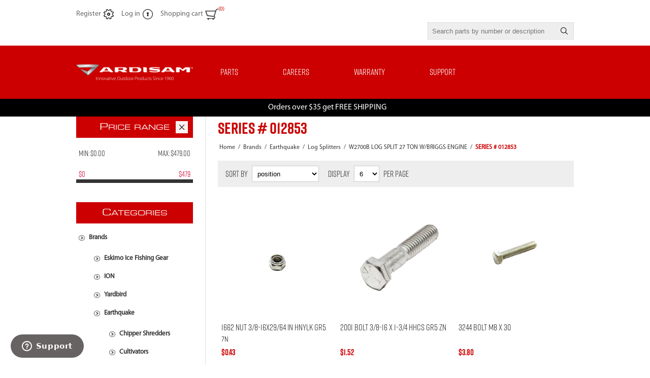

--- FILE ---
content_type: text/html; charset=utf-8
request_url: https://ardisam.com/parts-structure-1299
body_size: 12660
content:



<!DOCTYPE html>
<html lang="en" dir="ltr" class="html-category-page">
<head>
    <title>Ardisam Inc.. SERIES # 012853</title>
    <meta http-equiv="Content-type" content="text/html;charset=UTF-8" />
    <meta name="description" content="" />
    <meta name="keywords" content="" />
    <meta name="generator" content="nopCommerce" />
    <meta name="viewport" content="width=device-width, initial-scale=1.0, minimum-scale=1.0, maximum-scale=2.0" />
    
    

    
    
    
    
    

    


    

    <link rel="stylesheet" type="text/css" href="/css/k9t4qyppdftykh-ibbwtaw.styles.css?v=Y7zALnrxt7INuwOHxGh8nnNm-dg" />
    
    
    
    
    <link rel="shortcut icon" href="/icons/icons_25/32x32-ardisam-favicon.ico">
    
    
    <!--Powered by nopCommerce - https://www.nopCommerce.com-->
    <link rel="stylesheet" href="https://use.typekit.net/vst7pxw.css">
<link rel="stylesheet" href="/Themes/Traction/Content/css/Homepage.Head.styles.css">
	<!-- Start of ardisam Zendesk Widget script -->
<script id="ze-snippet" src="https://static.zdassets.com/ekr/snippet.js?key=05838728-8c32-4229-bd06-f0259073faa1"></script>
<!-- End of ardisam Zendesk Widget script -->
</head>
<body>
    <input name="__RequestVerificationToken" type="hidden" value="CfDJ8KJBGKwtC6JEpfaxa3clnl2WVFcrYNkaIk6CrM67cIaJmMw2VDHzWLFrP9vTWUC974vqN-k6Zlli2bZS6TBrE8STMFrToc39bPTaZrBEhlNUKm1TkNQqJN4G9JfD7zuO5n5jHuwbMFdFrKidZ6ezry8" />
    


<div class="ajax-loading-block-window" style="display: none">
</div>
<div id="dialog-notifications-success" role="status" aria-live="polite" aria-atomic="true" title="Notification" style="display:none;">
</div>
<div id="dialog-notifications-error" role="alert" aria-live="assertive" aria-atomic="true" title="Error" style="display:none;">
</div>
<div id="dialog-notifications-warning" role="alert" aria-live="assertive" aria-atomic="true" title="Warning" style="display:none;">
</div>
<div id="bar-notification" class="bar-notification-container" role="status" aria-live="polite" aria-atomic="true" data-close="Close">
</div>


<div class="master-wrapper-page  ">
    
<div class="header">
    
    <div class="header-links-wrapper">
        
<div class="header-links">
    <ul>
        
                <li><a href="/register?returnUrl=%2Fparts-structure-1299" class="ico-register">Register</a></li>
            <li><a href="/login?returnUrl=%2Fparts-structure-1299" class="ico-login">Log in</a></li>
            <li id="topcartlink">
                <a href="/cart" class="ico-cart">
                    <span class="cart-label">Shopping cart</span>
                    <span class="cart-qty">(0)</span>
                </a>
                

<div id="flyout-cart" class="flyout-cart">
    <div class="mini-shopping-cart">
        <div class="count">
You have no items in your shopping cart.        </div>
    </div>
</div>

            </li>
        
    </ul>
</div>

        <div class="header-selectors-wrapper">
            
            
            
            
            <div class="search-box-reference"></div>
        </div>
    </div>  
    <div class="search-box store-search-box">
    	

<form method="get" id="small-search-box-form" action="/search">
        <input type="text" class="search-box-text" id="small-searchterms" autocomplete="off" name="q" placeholder="Search parts by number or description" aria-label="Search parts by number or description" />


   






<input type="hidden" class="instantSearchResourceElement"
       data-highlightFirstFoundElement="false"
       data-minKeywordLength="3"
       data-defaultProductSortOption="0"
       data-instantSearchUrl="/instantSearchFor"
       data-searchPageUrl="/search"
       data-searchInProductDescriptions="false"
       data-numberOfVisibleProducts="5"
       data-noResultsResourceText="No Results"/>

        <button type="submit" class="button-1 search-box-button">Search</button>
        
</form>
    </div>
    
</div>
    <div class="overlayOffCanvas"></div>
    <div class="responsive-nav-wrapper-parent">
        <div class="responsive-nav-wrapper">
            <div class="responsive-nav-inner">
                <div class="personal-button" id="header-links-opener">
                    <span>Personal menu</span>
                </div>
                <div class="menu-title">
                    <span>Menu</span>
                </div>
                <div class="search-wrap">
                    <span>Search</span>
                </div>
                <div class="filters-button">
                    <span>Filters</span>
                </div>
            </div>
        </div>
    </div>
    <div class="subheader-wrapper">
        <div class="logo-wrapper">
            <div class="header-logo">
                


<a href="/" class="logo">


<img alt="Ardisam Inc." title="Ardisam Inc." src="https://ardisam.com/images/thumbs/0011011_both-ardisam-logo-footer.png" /></a>
            </div>
        </div>
        <div class="justAFixingDivBefore"></div>
        <div class="headerMenuParent">
            <div class="header-menu">
                <div class="close-menu">
                    <span>Close</span>
                </div>











    <ul class="mega-menu"
        data-isRtlEnabled="false"
        data-enableClickForDropDown="true">


<li class="  ">

    <a href="/parts" class="" title="Parts" ><span> Parts</span></a>

</li>

<li class="  ">

    <a href="/Careers" class="" title="Careers" ><span> Careers</span></a>

</li>

<li class="  has-sublist">

    <a href="/" class="with-subcategories" title="Warranty" ><span> Warranty</span></a>

        <div class="plus-button"></div>
        <div class="sublist-wrap">
            <ul class="sublist">
                <li class="back-button">
                    <span>Back</span>
                </li>


<li class="  ">

    <a href="/warrantyregistration/register" class="" title="Warranty Registration" ><span> Warranty Registration</span></a>

</li>

<li class="  ">

    <a href="/warrantyclaim" class="" title="Warranty Claim" ><span> Warranty Claim</span></a>

</li>            </ul>
        </div>
</li>

<li class="  has-sublist">

    <a href="/Contact" class="with-subcategories" title="Support" ><span> Support</span></a>

        <div class="plus-button"></div>
        <div class="sublist-wrap">
            <ul class="sublist">
                <li class="back-button">
                    <span>Back</span>
                </li>


<li class="  ">

    <a href="/Contact" class="" title="Contact Us" ><span> Contact Us</span></a>

</li>

<li class="  ">

    <a href="https://ardisam.com/locations/our-locations" class="" title="Ardisam Locations" ><span> Ardisam Locations</span></a>

</li>

<li class="  ">

    <a href="/rma-request" class="" title="RMA Request" ><span> RMA Request</span></a>

</li>

<li class="  ">

    <a href="/locations/find-a-servicecenter" class="" title="Find a Service Center" ><span> Find a Service Center</span></a>

</li>

<li class="  ">

    <a href="/faq" class="" title="FAQs" ><span> FAQs</span></a>

</li>

<li class="  ">

    <a href="/canadian-distributors" class="" title="Canadian Distributors" ><span> Canadian Distributors</span></a>

</li>            </ul>
        </div>
</li>
        
    </ul>
    <div class="menu-title"><span>Menu</span></div>
    <ul class="mega-menu-responsive">


<li class="  ">

    <a href="/parts" class="" title="Parts" ><span> Parts</span></a>

</li>

<li class="  ">

    <a href="/Careers" class="" title="Careers" ><span> Careers</span></a>

</li>

<li class="  has-sublist">

    <a href="/" class="with-subcategories" title="Warranty" ><span> Warranty</span></a>

        <div class="plus-button"></div>
        <div class="sublist-wrap">
            <ul class="sublist">
                <li class="back-button">
                    <span>Back</span>
                </li>


<li class="  ">

    <a href="/warrantyregistration/register" class="" title="Warranty Registration" ><span> Warranty Registration</span></a>

</li>

<li class="  ">

    <a href="/warrantyclaim" class="" title="Warranty Claim" ><span> Warranty Claim</span></a>

</li>            </ul>
        </div>
</li>

<li class="  has-sublist">

    <a href="/Contact" class="with-subcategories" title="Support" ><span> Support</span></a>

        <div class="plus-button"></div>
        <div class="sublist-wrap">
            <ul class="sublist">
                <li class="back-button">
                    <span>Back</span>
                </li>


<li class="  ">

    <a href="/Contact" class="" title="Contact Us" ><span> Contact Us</span></a>

</li>

<li class="  ">

    <a href="https://ardisam.com/locations/our-locations" class="" title="Ardisam Locations" ><span> Ardisam Locations</span></a>

</li>

<li class="  ">

    <a href="/rma-request" class="" title="RMA Request" ><span> RMA Request</span></a>

</li>

<li class="  ">

    <a href="/locations/find-a-servicecenter" class="" title="Find a Service Center" ><span> Find a Service Center</span></a>

</li>

<li class="  ">

    <a href="/faq" class="" title="FAQs" ><span> FAQs</span></a>

</li>

<li class="  ">

    <a href="/canadian-distributors" class="" title="Canadian Distributors" ><span> Canadian Distributors</span></a>

</li>            </ul>
        </div>
</li>
        
    </ul>
            </div>
        </div>
    </div>
	
<div class="promotion-banner">
    <p>Orders over $35 get FREE SHIPPING</p>
</div>
    
    <div class="master-wrapper-content" id="main" role="main">
        
        


    
    
    
    

<div class="ajaxCartInfo" data-getAjaxCartButtonUrl="/NopAjaxCart/GetAjaxCartButtonsAjax"
     data-productPageAddToCartButtonSelector=".add-to-cart-button"
     data-productBoxAddToCartButtonSelector=".product-box-add-to-cart-button"
     data-productBoxProductItemElementSelector=".product-item"
     data-useNopNotification="False"
     data-nopNotificationCartResource="The product has been added to your &lt;a href=&quot;/cart&quot;&gt;shopping cart&lt;/a&gt;"
     data-nopNotificationWishlistResource="The product has been added to your &lt;a href=&quot;/wishlist&quot;&gt;wishlist&lt;/a&gt;"
     data-enableOnProductPage="True"
     data-enableOnCatalogPages="True"
     data-miniShoppingCartQuatityFormattingResource="({0})"
     data-miniWishlistQuatityFormattingResource="({0})"
     data-addToWishlistButtonSelector=".add-to-wishlist-button">
</div>

<input id="addProductVariantToCartUrl" name="addProductVariantToCartUrl" type="hidden" value="/AddProductFromProductDetailsPageToCartAjax" />
<input id="addProductToCartUrl" name="addProductToCartUrl" type="hidden" value="/AddProductToCartAjax" />
<input id="miniShoppingCartUrl" name="miniShoppingCartUrl" type="hidden" value="/MiniShoppingCart" />
<input id="flyoutShoppingCartUrl" name="flyoutShoppingCartUrl" type="hidden" value="/NopAjaxCartFlyoutShoppingCart" />
<input id="checkProductAttributesUrl" name="checkProductAttributesUrl" type="hidden" value="/CheckIfProductOrItsAssociatedProductsHasAttributes" />
<input id="getMiniProductDetailsViewUrl" name="getMiniProductDetailsViewUrl" type="hidden" value="/GetMiniProductDetailsView" />
<input id="flyoutShoppingCartPanelSelector" name="flyoutShoppingCartPanelSelector" type="hidden" value="#flyout-cart" />
<input id="shoppingCartMenuLinkSelector" name="shoppingCartMenuLinkSelector" type="hidden" value=".cart-qty" />
<input id="wishlistMenuLinkSelector" name="wishlistMenuLinkSelector" type="hidden" value="span.wishlist-qty" />














<div id="product-ribbon-info" data-productid="0"
     data-productboxselector=".product-item, .item-holder"
     data-productboxpicturecontainerselector=".picture, .item-picture"
     data-productpagepicturesparentcontainerselector=".product-essential"
     data-productpagebugpicturecontainerselector=".picture"
     data-retrieveproductribbonsurl="/RetrieveProductRibbons">
</div>

    
    
    
    
    
    
    
    
    
    

<div class="quickViewData" data-productselector=".product-item"
     data-productselectorchild=".picture"
     data-retrievequickviewurl="/quickviewdata"
     data-quickviewbuttontext="Quick View"
     data-quickviewbuttontitle="Quick View"
     data-isquickviewpopupdraggable="True"
     data-enablequickviewpopupoverlay="True"
     data-accordionpanelsheightstyle="content"
     data-getquickviewbuttonroute="/getquickviewbutton">
</div>
        <div class="ajax-loading-block-window" style="display: none">
            <div class="loading-image">
            </div>
        </div>
        <div class="master-column-wrapper">
            <div class="center-2">
    
    




<div class="page category-page">
    <div class="page-title">
        <h1>SERIES # 012853</h1>
    </div>
        <div class="breadcrumb">
            <ul>
                <li>
                    <a href="/" title="Home">Home</a>
                    <span class="delimiter">/</span>
                </li>
                    <li>
                            <a href="/brands" title="Brands">
                                <span>Brands</span>
                            </a>
                            <span class="delimiter">/</span>
                    </li>
                    <li>
                            <a href="/earthquake-2" title="Earthquake">
                                <span>Earthquake</span>
                            </a>
                            <span class="delimiter">/</span>
                    </li>
                    <li>
                            <a href="/log-splitters" title="Log Splitters">
                                <span>Log Splitters</span>
                            </a>
                            <span class="delimiter">/</span>
                    </li>
                    <li>
                            <a href="/w2700b-log-split-27-ton-wbriggs-engine" title="W2700B LOG SPLIT 27 TON W/BRIGGS ENGINE">
                                <span>W2700B LOG SPLIT 27 TON W/BRIGGS ENGINE</span>
                            </a>
                            <span class="delimiter">/</span>
                    </li>
                    <li>
                            <strong class="current-item">SERIES # 012853</strong>
                            <span id="/parts-structure-1299"></span>
                    </li>
            </ul>
                
        </div>
    <div class="page-body">
        
        
        
        
        

<div class="product-selectors">


        <div class="product-sorting">
            <span>Sort by</span>
            <select aria-label="Select product sort order" id="products-orderby" name="products-orderby"><option selected="selected" value="0">Position</option>
<option value="5">Name: A to Z</option>
<option value="6">Name: Z to A</option>
<option value="10">Price: Low to High</option>
<option value="11">Price: High to Low</option>
<option value="15">Created on</option>
</select>
        </div>
        

        <div class="product-page-size">
            <span>Display</span>
            <select aria-label="Select number of products per page" id="products-pagesize" name="products-pagesize"><option value="3">3</option>
<option selected="selected" value="6">6</option>
<option value="9">9</option>
</select>
            <span>per page</span>
        </div>
        
</div>
        
        


<div class="products-container">
    <div class="ajax-products-busy"></div>
    <div class="products-wrapper">
        

    <div class="product-grid">
        <div class="item-grid">
                <div class="item-box">
                    



<div class="product-item" data-productid="240">
    <div class="picture">
            <a href="/1662-nut-38-16x2964-in-hnylk-gr5-zn" title="Show details for 1662 NUT 3/8-16X29/64 IN HNYLK GR5 ZN">


    <img src="[data-uri]"
         data-lazyloadsrc="https://ardisam.com/images/thumbs/0012454_1662-nut-38-16x2964-in-hnylk-gr5-zn_360.jpeg" alt="Picture of 1662 NUT 3/8-16X29/64 IN HNYLK GR5 ZN" title="Show details for 1662 NUT 3/8-16X29/64 IN HNYLK GR5 ZN"/>
            </a>
    </div>
    <div class="details">
        <h2 class="product-title">
            <a href="/1662-nut-38-16x2964-in-hnylk-gr5-zn">1662 NUT 3/8-16X29/64 IN HNYLK GR5 ZN</a>
        </h2>
        <div class="prices">
            <span class="price actual-price">$0.43</span>
        </div>
        <div class="add-info">
            
            <div class="description" data-short-description=none>
                <a href="/1662-nut-38-16x2964-in-hnylk-gr5-zn" title="Show details for 1662 NUT 3/8-16X29/64 IN HNYLK GR5 ZN">
                    
                </a>
            </div>
            
            <div class="buttons">
                    <div class="compare-products">
                        <button type="button" class="button-2 add-to-compare-list-button" title="Add to compare list" onclick="AjaxCart.addproducttocomparelist('/compareproducts/add/240');return false;">Add to compare list</button>
                    </div>
                    <button type="button" class="button-2 product-box-add-to-cart-button" onclick="AjaxCart.addproducttocart_catalog('/addproducttocart/catalog/240/1/1');return false;">Add to cart</button>
                
            </div>
            <a class="dummy-link" href="/1662-nut-38-16x2964-in-hnylk-gr5-zn" title="1662 NUT 3/8-16X29/64 IN HNYLK GR5 ZN"></a>
        </div>
    </div>
</div>

                </div>
                <div class="item-box">
                    



<div class="product-item" data-productid="388">
    <div class="picture">
            <a href="/bolt-38-16-x-1-34-hh-gr5-zn-2001" title="Show details for 2001 BOLT 3/8-16 X 1-3/4 HHCS GR5 ZN">


    <img src="[data-uri]"
         data-lazyloadsrc="https://ardisam.com/images/thumbs/0012446_2001-bolt-38-16-x-1-34-hh-gr5-zn_360.jpeg" alt="Picture of 2001 BOLT 3/8-16 X 1-3/4 HHCS GR5 ZN" title="Show details for 2001 BOLT 3/8-16 X 1-3/4 HHCS GR5 ZN"/>
            </a>
    </div>
    <div class="details">
        <h2 class="product-title">
            <a href="/bolt-38-16-x-1-34-hh-gr5-zn-2001">2001 BOLT 3/8-16 X 1-3/4 HHCS GR5 ZN</a>
        </h2>
        <div class="prices">
            <span class="price actual-price">$1.52</span>
        </div>
        <div class="add-info">
            
            <div class="description" data-short-description=none>
                <a href="/bolt-38-16-x-1-34-hh-gr5-zn-2001" title="Show details for 2001 BOLT 3/8-16 X 1-3/4 HHCS GR5 ZN">
                    
                </a>
            </div>
            
            <div class="buttons">
                    <div class="compare-products">
                        <button type="button" class="button-2 add-to-compare-list-button" title="Add to compare list" onclick="AjaxCart.addproducttocomparelist('/compareproducts/add/388');return false;">Add to compare list</button>
                    </div>
                    <button type="button" class="button-2 product-box-add-to-cart-button" onclick="AjaxCart.addproducttocart_catalog('/addproducttocart/catalog/388/1/1');return false;">Add to cart</button>
                
            </div>
            <a class="dummy-link" href="/bolt-38-16-x-1-34-hh-gr5-zn-2001" title="2001 BOLT 3/8-16 X 1-3/4 HHCS GR5 ZN"></a>
        </div>
    </div>
</div>

                </div>
                <div class="item-box">
                    



<div class="product-item" data-productid="662">
    <div class="picture">
            <a href="/bolt-m8x125x30-mm-hsf-gr88-zn-f-t-3244" title="Show details for 3244 BOLT M8 X 30">


    <img src="[data-uri]"
         data-lazyloadsrc="https://ardisam.com/images/thumbs/0012366_3244-bolt-m8x125x30-mm-hsf-gr88-zn-f-t_360.jpeg" alt="Picture of 3244 BOLT M8 X 30" title="Show details for 3244 BOLT M8 X 30"/>
            </a>
    </div>
    <div class="details">
        <h2 class="product-title">
            <a href="/bolt-m8x125x30-mm-hsf-gr88-zn-f-t-3244">3244 BOLT M8 X 30</a>
        </h2>
        <div class="prices">
            <span class="price actual-price">$3.80</span>
        </div>
        <div class="add-info">
            
            <div class="description" data-short-description=none>
                <a href="/bolt-m8x125x30-mm-hsf-gr88-zn-f-t-3244" title="Show details for 3244 BOLT M8 X 30">
                    
                </a>
            </div>
            
            <div class="buttons">
                    <div class="compare-products">
                        <button type="button" class="button-2 add-to-compare-list-button" title="Add to compare list" onclick="AjaxCart.addproducttocomparelist('/compareproducts/add/662');return false;">Add to compare list</button>
                    </div>
                    <button type="button" class="button-2 product-box-add-to-cart-button" onclick="AjaxCart.addproducttocart_catalog('/addproducttocart/catalog/662/1/1');return false;">Add to cart</button>
                
            </div>
            <a class="dummy-link" href="/bolt-m8x125x30-mm-hsf-gr88-zn-f-t-3244" title="3244 BOLT M8 X 30"></a>
        </div>
    </div>
</div>

                </div>
                <div class="item-box">
                    



<div class="product-item" data-productid="677">
    <div class="picture">
            <a href="/nut-m12-x-175-hh-nylck-gr88-zn-331052" title="Show details for 331052 NUT M12 X 1.75 HH NYLCK GR8.8 ZN">


    <img src="[data-uri]"
         data-lazyloadsrc="https://ardisam.com/images/thumbs/0012232_331052-nut-m12-x-175-hh-nylck-gr88-zn_360.jpeg" alt="Picture of 331052 NUT M12 X 1.75 HH NYLCK GR8.8 ZN" title="Show details for 331052 NUT M12 X 1.75 HH NYLCK GR8.8 ZN"/>
            </a>
    </div>
    <div class="details">
        <h2 class="product-title">
            <a href="/nut-m12-x-175-hh-nylck-gr88-zn-331052">331052 NUT M12 X 1.75 HH NYLCK GR8.8 ZN</a>
        </h2>
        <div class="prices">
            <span class="price actual-price">$0.98</span>
        </div>
        <div class="add-info">
            
            <div class="description" data-short-description=none>
                <a href="/nut-m12-x-175-hh-nylck-gr88-zn-331052" title="Show details for 331052 NUT M12 X 1.75 HH NYLCK GR8.8 ZN">
                    
                </a>
            </div>
            
            <div class="buttons">
                    <div class="compare-products">
                        <button type="button" class="button-2 add-to-compare-list-button" title="Add to compare list" onclick="AjaxCart.addproducttocomparelist('/compareproducts/add/677');return false;">Add to compare list</button>
                    </div>
                    <button type="button" class="button-2 product-box-add-to-cart-button" onclick="AjaxCart.addproducttocart_catalog('/addproducttocart/catalog/677/1/1');return false;">Add to cart</button>
                
            </div>
            <a class="dummy-link" href="/nut-m12-x-175-hh-nylck-gr88-zn-331052" title="331052 NUT M12 X 1.75 HH NYLCK GR8.8 ZN"></a>
        </div>
    </div>
</div>

                </div>
                <div class="item-box">
                    



<div class="product-item" data-productid="10329">
    <div class="picture">
            <a href="/wheel-high-speed-4099" title="Show details for 4099 WHEEL HIGH SPEED">


    <img src="[data-uri]"
         data-lazyloadsrc="https://ardisam.com/images/thumbs/default-image_360.png" alt="Picture of 4099 WHEEL HIGH SPEED" title="Show details for 4099 WHEEL HIGH SPEED"/>
            </a>
    </div>
    <div class="details">
        <h2 class="product-title">
            <a href="/wheel-high-speed-4099">4099 WHEEL HIGH SPEED</a>
        </h2>
        <div class="prices">
            <span class="price actual-price">Call for pricing</span>
        </div>
        <div class="add-info">
            
            <div class="description" data-short-description=none>
                <a href="/wheel-high-speed-4099" title="Show details for 4099 WHEEL HIGH SPEED">
                    
                </a>
            </div>
            
            <div class="buttons">
                    <div class="compare-products">
                        <button type="button" class="button-2 add-to-compare-list-button" title="Add to compare list" onclick="AjaxCart.addproducttocomparelist('/compareproducts/add/10329');return false;">Add to compare list</button>
                    </div>
                
            </div>
            <a class="dummy-link" href="/wheel-high-speed-4099" title="4099 WHEEL HIGH SPEED"></a>
        </div>
    </div>
</div>

                </div>
                <div class="item-box">
                    



<div class="product-item" data-productid="761">
    <div class="picture">
            <a href="/coupler-lov-joy-12-id-090-series-4105" title="Show details for 4105 COUPLER LOV-JOY 1/2 ID 090 SERIES">


    <img src="[data-uri]"
         data-lazyloadsrc="https://ardisam.com/images/thumbs/0006375_4105-coupler-lov-joy-12-id-090-series_360.jpeg" alt="Picture of 4105 COUPLER LOV-JOY 1/2 ID 090 SERIES" title="Show details for 4105 COUPLER LOV-JOY 1/2 ID 090 SERIES"/>
            </a>
    </div>
    <div class="details">
        <h2 class="product-title">
            <a href="/coupler-lov-joy-12-id-090-series-4105">4105 COUPLER LOV-JOY 1/2 ID 090 SERIES</a>
        </h2>
        <div class="prices">
            <span class="price actual-price">Call for pricing</span>
        </div>
        <div class="add-info">
            
            <div class="description" data-short-description=none>
                <a href="/coupler-lov-joy-12-id-090-series-4105" title="Show details for 4105 COUPLER LOV-JOY 1/2 ID 090 SERIES">
                    
                </a>
            </div>
            
            <div class="buttons">
                    <div class="compare-products">
                        <button type="button" class="button-2 add-to-compare-list-button" title="Add to compare list" onclick="AjaxCart.addproducttocomparelist('/compareproducts/add/761');return false;">Add to compare list</button>
                    </div>
                
            </div>
            <a class="dummy-link" href="/coupler-lov-joy-12-id-090-series-4105" title="4105 COUPLER LOV-JOY 1/2 ID 090 SERIES"></a>
        </div>
    </div>
</div>

                </div>
        </div>
    </div>
        <div class="pager">
            <ul><li class="current-page"><span>1</span></li><li class="individual-page"><a data-page="2" href="https://ardisam.com/parts-structure-1299?pagenumber=2">2</a></li><li class="individual-page"><a data-page="3" href="https://ardisam.com/parts-structure-1299?pagenumber=3">3</a></li><li class="individual-page"><a data-page="4" href="https://ardisam.com/parts-structure-1299?pagenumber=4">4</a></li><li class="individual-page"><a data-page="5" href="https://ardisam.com/parts-structure-1299?pagenumber=5">5</a></li><li class="next-page"><a data-page="2" href="https://ardisam.com/parts-structure-1299?pagenumber=2">Next</a></li><li class="last-page"><a data-page="11" href="https://ardisam.com/parts-structure-1299?pagenumber=11">Last</a></li></ul>
        </div>

    </div>
</div>

        
    </div>
</div>

    
</div>
<div class="side-2">


                
        
        
                
        
                
    
    

<div class="nopAjaxFilters7Spikes"
     data-categoryid="1103"
     data-manufacturerid="0"
     data-vendorid="0"
     data-isonsearchpage="False"
     data-searchkeyword=""
     data-searchcategoryid="0"
     data-searchmanufacturerid="0"
     data-searchvendorid="0"
     data-searchpricefrom=""
     data-searchpriceto=""
     data-searchincludesubcategories="False"
     data-searchinproductdescriptions="False"
     data-searchadvancedsearch="False"
     data-getfilteredproductsurl="/getFilteredProducts"
     data-productslistpanelselector=".product-list"
     data-productsgridpanelselector=".product-grid"
     data-pagerpanelselector=".pager"
     data-pagerpanelintegrationselector=".product-grid, .product-list"
     data-sortoptionsdropdownselector="#products-orderby"
     data-viewoptionsdropdownselector=".viewmode-icon, #products-viewmode"
     data-productspagesizedropdownselector="#products-pagesize"
     data-filtersuimode="usecheckboxes"
     data-defaultviewmode="grid"
     data-enableinfinitescroll="False"
     data-infinitescrollloadertext="Loading more products ..."
     data-scrolltoelement="False"
     data-scrolltoelementselector=".product-selectors"
     data-scrolltoelementadditionaloffset="0"
     data-showselectedfilterspanel="False"
     data-numberofreturnedproductsselector="false"
     data-selectedOptionsTargetSelector=".nopAjaxFilters7Spikes .filtersPanel:first"
     data-selectedOptionsTargetAction="prependTo"
     data-isRTL="false"
     data-closeFiltersPanelAfterFiltrationInMobile="true"
     data-no-products-window-title="No results found"
     data-no-products-window-message="There are no products for the filters that you selected. Please widen your search criteria.">
    
        <div class="close-filters">
            <span>Close</span>
        </div>
        <div class="filtersTitlePanel">
            <span class="filtersTitle">Filter by</span>
            <a class="clearFilterOptionsAll">Clear All</a>
        </div>
        <div class="filtersPanel">
            
    
    
    
    

<div class="block filter-block priceRangeFilterPanel7Spikes" data-currentcurrencysymbol="$">
    <div class="title">
        <a class="toggleControl">Price range</a>
        <a class="clearPriceRangeFilter">Clear</a>
    </div>
    <div class="filtersGroupPanel" style="">
        <div class="priceRangeMinMaxPanel">
            <span class="priceRangeMinPanel">
                <span>Min:</span>
                <span class="priceRangeMinPrice">$0.00</span>
            </span>
            <span class="priceRangeMaxPanel">
                <span>Max:</span>
                <span class="priceRangeMaxPrice">$479.00</span>
            </span>
        </div>
        <div id="slider" class="price-range-slider" data-sliderminvalue="0" data-slidermaxvalue="479"
             data-selectedfromvalue="0" data-selectedtovalue="479"
             data-customformatting="">
        </div>
        <div class="priceRangeCurrentPricesPanel">
            <span class="currentMinPrice">$0</span>
            <span class="currentMaxPrice">$479</span>
        </div>
    </div>
</div>

            
            
            
            
            
            
        </div>
        <div class="block filter-block selected-options" style="display: none;">
            <div class="title">
                <a class="toggleControl">Selected Options</a>
            </div>
            <div class="filtersGroupPanel">
                <ul class="selected-options-list"></ul>
            </div>
        </div>
        <div class="number-of-returned-products sample-element" style="display: none;">
            <span class="showing-text">Showing</span>
            <span class="productsPerPage"></span>
            <span class="of-text">of</span>
            <span class="allProductsReturned"></span>
            <span class="results-text">results</span>
        </div>
        <div class="returned-products-filters-panel" style="display: none;">
            <span class="allProductsReturned"></span>
        </div>
</div>

<input id="availableSortOptionsJson" name="availableSortOptionsJson" type="hidden" value="[{&quot;Disabled&quot;:false,&quot;Group&quot;:null,&quot;Selected&quot;:true,&quot;Text&quot;:&quot;Position&quot;,&quot;Value&quot;:&quot;0&quot;},{&quot;Disabled&quot;:false,&quot;Group&quot;:null,&quot;Selected&quot;:false,&quot;Text&quot;:&quot;Name: A to Z&quot;,&quot;Value&quot;:&quot;5&quot;},{&quot;Disabled&quot;:false,&quot;Group&quot;:null,&quot;Selected&quot;:false,&quot;Text&quot;:&quot;Name: Z to A&quot;,&quot;Value&quot;:&quot;6&quot;},{&quot;Disabled&quot;:false,&quot;Group&quot;:null,&quot;Selected&quot;:false,&quot;Text&quot;:&quot;Price: Low to High&quot;,&quot;Value&quot;:&quot;10&quot;},{&quot;Disabled&quot;:false,&quot;Group&quot;:null,&quot;Selected&quot;:false,&quot;Text&quot;:&quot;Price: High to Low&quot;,&quot;Value&quot;:&quot;11&quot;},{&quot;Disabled&quot;:false,&quot;Group&quot;:null,&quot;Selected&quot;:false,&quot;Text&quot;:&quot;Created on&quot;,&quot;Value&quot;:&quot;15&quot;}]" />
<input id="availableViewModesJson" name="availableViewModesJson" type="hidden" value="" />
<input id="availablePageSizesJson" name="availablePageSizesJson" type="hidden" value="[{&quot;Disabled&quot;:false,&quot;Group&quot;:null,&quot;Selected&quot;:false,&quot;Text&quot;:&quot;3&quot;,&quot;Value&quot;:&quot;3&quot;},{&quot;Disabled&quot;:false,&quot;Group&quot;:null,&quot;Selected&quot;:true,&quot;Text&quot;:&quot;6&quot;,&quot;Value&quot;:&quot;6&quot;},{&quot;Disabled&quot;:false,&quot;Group&quot;:null,&quot;Selected&quot;:false,&quot;Text&quot;:&quot;9&quot;,&quot;Value&quot;:&quot;9&quot;}]" />
    
    




    <div class="block block-category-navigation">
        <div class="title">
            <strong>Categories</strong>
        </div>
        <div class="listbox">
            <ul class="list">
        <li class="active">
            <a href="/brands">Brands
            </a>
                        <ul class="sublist">
        <li class="inactive">
            <a href="/eskimo-2">Eskimo Ice Fishing Gear
            </a>
        </li>
        <li class="inactive">
            <a href="/ion-2">ION
            </a>
        </li>
        <li class="inactive">
            <a href="/yardbird">Yardbird
            </a>
        </li>
        <li class="active">
            <a href="/earthquake-2">Earthquake
            </a>
                        <ul class="sublist">
        <li class="inactive">
            <a href="/chipper-shredders">Chipper Shredders
            </a>
        </li>
        <li class="inactive">
            <a href="/cultivators">Cultivators
            </a>
        </li>
        <li class="inactive">
            <a href="/earth-auger-combos">Earth Auger Combos
            </a>
        </li>
        <li class="inactive">
            <a href="/earth-auger-powerheads">Earth Auger Powerheads
            </a>
        </li>
        <li class="inactive">
            <a href="/earth-augers">Earth Auger Bits
            </a>
        </li>
        <li class="inactive">
            <a href="/edgers">Edgers
            </a>
        </li>
        <li class="inactive">
            <a href="/front-tine-rototillers">Front Tine Rototillers
            </a>
        </li>
        <li class="active">
            <a href="/log-splitters">Log Splitters
            </a>
                        <ul class="sublist">
        <li class="inactive">
            <a href="/5-ton-electric-log-splitter">32228 5-Ton Electric Log Splitter
            </a>
        </li>
        <li class="inactive">
            <a href="/5-ton-electric-log-splitter-with-stand">32229 5-Ton Electric Log Splitter with Stand
            </a>
        </li>
        <li class="inactive">
            <a href="/w1000-log-splitter-4-ton-mini-electric">W1000 LOG SPLITTER 4 TON MINI ELECTRIC
            </a>
        </li>
        <li class="inactive">
            <a href="/w1200-log-splitter-5-ton-electric">W1200 LOG SPLITTER 5 TON ELECTRIC
            </a>
        </li>
        <li class="inactive">
            <a href="/w1265b-log-splitter-12-ton-65-hp-briggs">W1265B LOG SPLITTER 12 TON 6.5 HP BRIGGS
            </a>
        </li>
        <li class="inactive">
            <a href="/w1265bce-log-splitter-12-ton-with-briggs">W1265BCE LOG SPLITTER 12 TON WITH BRIGGS
            </a>
        </li>
        <li class="inactive">
            <a href="/w1265cv-log-splitter-12-t-212cc-carb-compliant">W1265CV LOG SPLITTER 12 T 212CC CARB COMPLIANT
            </a>
        </li>
        <li class="inactive">
            <a href="/w1265v-log-splitter-12-t-196cc-trail-warrior-qs">W1265V LOG SPLITTER 12 T 196CC TRAIL WARRIOR QS
            </a>
        </li>
        <li class="inactive">
            <a href="/w1265vce-log-splitter-12-ton-with-viper">W1265VCE LOG SPLITTER 12 TON WITH VIPER
            </a>
        </li>
        <li class="active">
            <a href="/w2700b-log-split-27-ton-wbriggs-engine">W2700B LOG SPLIT 27 TON W/BRIGGS ENGINE
            </a>
                        <ul class="sublist">
        <li class="inactive">
            <a href="/series-012852">SERIES # 012852
            </a>
        </li>
        <li class="active last">
            <a href="/parts-structure-1299">SERIES # 012853
            </a>
        </li>
        <li class="inactive">
            <a href="/parts-structure-1460">SERIES # 012854
            </a>
        </li>
        <li class="inactive">
            <a href="/series-012855">SERIES # 012855
            </a>
        </li>
        <li class="inactive">
            <a href="/parts-structure-2115">SERIES # 028749
            </a>
        </li>
                        </ul>
        </li>
        <li class="inactive">
            <a href="/43715-electric-log-splitter-5-ton-2">43715 ELECTRIC LOG SPLITTER 5 TON
            </a>
        </li>
        <li class="inactive">
            <a href="/44099-electric-log-splitter-5-ton-w-stand-2">44099 ELECTRIC LOG SPLITTER 5 TON W STAND
            </a>
        </li>
                        </ul>
        </li>
        <li class="inactive">
            <a href="/rear-tine-rototillers">Rear Tine Rototillers
            </a>
        </li>
        <li class="inactive">
            <a href="/string-mowers">String Mowers
            </a>
        </li>
        <li class="inactive">
            <a href="/rough-cut-mowers">Rough Cut Mowers
            </a>
        </li>
        <li class="inactive">
            <a href="/accessories-6">ACCESSORIES
            </a>
        </li>
        <li class="inactive">
            <a href="/hiller-furrower-pioneer-complete-in-box-red-2">HILLER FURROWER PIONEER COMPLETE IN BOX  RED
            </a>
        </li>
                        </ul>
        </li>
        <li class="inactive">
            <a href="/gazelle-2">Gazelle
            </a>
        </li>
        <li class="inactive">
            <a href="/cage">Cage
            </a>
        </li>
        <li class="inactive">
            <a href="/barronett-blinds">Barronett Blinds
            </a>
        </li>
        <li class="inactive">
            <a href="/fusion-drill-powered">Fusion Drill Powered
            </a>
        </li>
        <li class="inactive">
            <a href="/yutrax">Yutrax
            </a>
        </li>
        <li class="inactive">
            <a href="/castle-pellet-stoves">Castle Pellet Stoves
            </a>
        </li>
        <li class="inactive">
            <a href="/rivers-edge">Rivers Edge
            </a>
        </li>
        <li class="inactive">
            <a href="/tazz">Tazz Outdoor Products
            </a>
        </li>
        <li class="inactive">
            <a href="/benchmark">Benchmark
            </a>
        </li>
        <li class="inactive">
            <a href="/game-winner">Game Winner
            </a>
        </li>
        <li class="inactive">
            <a href="/territory-tents-2">Territory Tents
            </a>
        </li>
        <li class="inactive">
            <a href="/jiffy-ice-drills">Jiffy
            </a>
        </li>
        <li class="inactive">
            <a href="/bolderton">Bolderton
            </a>
        </li>
        <li class="inactive">
            <a href="/nested-treestand-systems-3">Nested
            </a>
        </li>
        <li class="inactive">
            <a href="/guide-gear-2">Guide Gear
            </a>
        </li>
                        </ul>
        </li>
        <li class="inactive">
            <a href="/re676">RE676
            </a>
        </li>
            </ul>
        </div>
    </div>
</div>
        </div>
        
    </div>
</div>




<div class="footer">
    <div class="footer-upper">
        <div class="center">
            <div class="footer-block contacts">
                <div class="title">
					<strong>Brands</strong>
                </div>
                <ul>
					<!--<li><a href="https://www.badgerearthtools.com">Badger Earth Tools</a></li>-->
					<li><a href="https://www.barronettblinds.com">Barronett Blinds</a></li>
					<li><a href="https://www.cageblinds.com/">Cage Blinds</a></li>
					<li><a href="https://www.castlestoves.com">Castle Stoves</a></li>
					<li><a href="https://www.getearthquake.com">Earthquake</a></li>
					<li><a href="https://www.geteskimo.com">Eskimo Ice Fishing Gear</a></li>
					<li><a href="https://fusiondrillpowered.com/">Fusion</a></li>
					<li><a href="https://www.gazelletents.com/">Gazelle Tents</a></li>
					<li><a href="https://www.ioniceaugers.com/">ION</a></li>
					<li><a href="https://www.jiffyicefishing.com">Jiffy Ice Drills</a></li>
					<li><a href="https://www.nestedtreestands.com/">Nested Tree Stands</a></li>
					<li><a href="https://www.huntriversedge.com/">Rivers Edge</a></li>
					<li><a href="https://www.buyterritorytents.com/">Territory Tents</a></li>
					<li><a href="https://whitetailproductsgonewild.com/">Whitetail Products Gone Wild</a></li>
					<li><a href="https://www.yardbirdpluckers.com/">Yardbird</a></li>
					<li><a href="https://www.yutrax.com/">Yutrax</a></li>
                </ul>
            </div>
            <div class="footer-block links">
                <div class="title">
					<strong>Connect</strong>
                </div>
                <ul>
                    <li class="not-social"><a href="/contact">Contact Us</a></li>
					<li class="not-social"><a href="/careers">Careers</a></li>
					<li>


<ul class="social-sharing">
        <li><a target="_blank" class="twitter" href="https://twitter.com/nopCommerce" rel="noopener noreferrer" aria-label="Twitter"></a></li>
        <li><a target="_blank" class="facebook" href="http://www.facebook.com/nopCommerce" rel="noopener noreferrer" aria-label="Facebook"></a></li>
        <li><a target="_blank" class="youtube" href="http://www.youtube.com/user/nopCommerce" rel="noopener noreferrer" aria-label="YouTube"></a></li>
</ul></li>
                </ul>
            </div>
            <div class="footer-block support">
                <div class="title">
					<strong>Support</strong>
				</div>
				<ul>
					<li><a href="/register">Create New Account</a></li>
					<li><a href="/login">Sign In</a></li>
					<li><a href="/privacy-policy">Privacy</a></li>
					<li><a href="/conditions-of-use">Terms</a></li>
					<li><a href="/shipping-terms">Shipping Terms</a></li>
					<li><a href="/return-policy">Return Policy</a></li>
					<li><a href="/locations/our-locations">Ardisam Locations</a></li>
					<li><a href="/parts">Find Parts</a></li>
					<li><a href="/warrantyregistration/register">Warranty Registration</a></li>
					<li><a href="/warrantyclaim">Warranty Claim</a></li>
					<li><a target="_blank" href="/documents/F05086 - Ardisam RMA Request.pdf">RMA Request</a></li>
					<li><a href="/patents">Patents</a></li>
					<li><a href="/locations/find-a-servicecenter">Find a Service Center</a></li>
					<li><a href="/faq">FAQs</a></li>
					<li><a href="https://dealer.ardisam.com">Dealer Portal</a></li>
				</ul>
            </div>
			<div class="footer-ardisam">
				<div class="ardisam-logo">
					<img alt="Ardisam Logo" src="/Themes/Traction/Content/img/homepage/both-ardisam-logo-footer.png" />
				</div>
					
    <div class="ardisam-text">
        <p>All weights, specifications and features are approximate and are subject to change without notice. Due to continuous product improvements, product images may not be exact. Warning labels in some product images may have been removed for photography purposes only. Props shown in photos not included. Some assembly may be required.</p>
    </div>

			</div>
            <div class="footer-block">
                
            </div>
        </div>
    </div>
    <div class="footer-middle">
        <div class="center">
            
            <ul class="accepted-payment-methods">
                <li class="method1"></li>
                <li class="method2"></li>
                <li class="method3"></li>
                <li class="method4"></li>
            </ul>
        </div>
    </div>
    <div class="footer-lower">
        <div class="center">
            <div class="footer-disclaimer">
                <span>Copyright &copy; 2026 Ardisam Inc.. All rights reserved.</span>
            </div>
                <div class="footer-powered-by">
                    Powered by <a href="https://www.nopcommerce.com/" target="_blank" rel=nofollow>nopCommerce</a>
                </div>
                <div class="footer-designed-by">
                    Designed by <a href="https://www.nop-templates.com/" target="_blank">Nop-Templates.com</a>
                </div>
            <div class="footer-store-theme">
        		
            </div>
        </div>
    </div>
    

	
	<!-- Google tag (gtag.js) -->
	
	
</div>




    <div id="goToTop"></div>
    <script type="text/javascript" src="/js/uxkc2dt8gbxefjs_fks3mg.scripts.js?v=LEcBMYRqMy6wPu7qVU_StW_lL40"></script><script type="text/javascript" src="/lib_npm/filepond/filepond.min.js?v=AfJDTwfoOUAcgwtRxEw9IgBX5oA"></script>
<script type="text/javascript" src="/lib_npm/filepond-plugin-file-validate-type/filepond-plugin-file-validate-type.min.js?v=Fx8uPwnoRA8biyHcUWEUsS7hu-Q"></script>
<script type="text/javascript" src="/lib_npm/filepond-plugin-get-file/filepond-plugin-get-file.min.js?v=sLs_alpz6te4KWjvNQq7P260e8U"></script>
<script type="text/javascript" src="https://www.googletagmanager.com/gtag/js?id=AW-11319756072"></script>

    <script>
                    {"@context":"https://schema.org","@type":"BreadcrumbList","itemListElement":[{"@type":"ListItem","position":1,"item":{"@id":"https://ardisam.com/brands","name":"Brands"}},{"@type":"ListItem","position":2,"item":{"@id":"https://ardisam.com/earthquake-2","name":"Earthquake"}},{"@type":"ListItem","position":3,"item":{"@id":"https://ardisam.com/log-splitters","name":"Log Splitters"}},{"@type":"ListItem","position":4,"item":{"@id":"https://ardisam.com/w2700b-log-split-27-ton-wbriggs-engine","name":"W2700B LOG SPLIT 27 TON W/BRIGGS ENGINE"}},{"@type":"ListItem","position":5,"item":{"@id":"https://ardisam.com/parts-structure-1299","name":"SERIES # 012853"}}]}
                </script>

<script>
            $(function() {
                var $orderByEl = $('#products-orderby');
                $orderByEl.on('change', function () {
                    CatalogProducts.getProducts();
                });

                $(CatalogProducts).on('before', function (e) {
                    e.payload.urlBuilder
                        .addParameter('orderby', $orderByEl.val());
                });
            });
        </script>

<script>
            $(function() {
                var $pageSizeEl = $('#products-pagesize');
                $pageSizeEl.on('change', function () {
                    CatalogProducts.getProducts();
                });

                $(CatalogProducts).on('before', function (e) {
                    e.payload.urlBuilder
                        .addParameter('pagesize', $pageSizeEl.val());
                });
            });
        </script>

<script>
    $(function() {
        CatalogProducts.init({
            ajax: true,
            browserPath: '/parts-structure-1299',
            fetchUrl: '/category/products?categoryId=1103'
        });

        addPagerHandlers();
        $(CatalogProducts).on('loaded', function () {
            addPagerHandlers();
        });
    });

    function addPagerHandlers() {
        $('[data-page]').on('click', function (e) {
            e.preventDefault();
            CatalogProducts.getProducts($(this).data('page'));
            return false;
        });
    }
</script>

<script id="instantSearchItemTemplate">
    <div class="instant-search-item" data-url="${ data.CustomProperties.Url }">
        <a href="${ data.CustomProperties.Url }">
            <div class="img-block">
                <img src="${ data.PictureModels[0].ImageUrl }" alt="${ data.Name }" title="${ data.Name }" style="border: none">
            </div>
            <div class="detail">
                <div class="title">${ data.Name }</div>
                <div class="price"># var price = ""; if (data.ProductPrice.Price) { price = data.ProductPrice.Price } # #= price #</div>           
            </div>
        </a>
    </div>
</script>

<script>
            $("#small-search-box-form").on("submit", function (event) {

                event.preventDefault();


                    if ($("#small-searchterms").val() == "") {
                        alert('Please enter a keyword to search that is at least 3 characters in length.');
                        $("#small-searchterms").focus();
                        return;
                    }
                    
                var form = document.getElementById('small-search-box-form');
                var formData = new FormData(form);


                window.location.href = `/search?${new URLSearchParams(formData).toString()}`;
            });
        </script>

<script>
			var localized_data = {
	            AjaxCartFailure: "Failed to add the product. Please refresh the page and try one more time."
	        };
            AjaxCart.init(false, '.header-links .cart-qty', '.header-links .wishlist-qty', '#flyout-cart', localized_data);
        </script>

<script>
        $(function() {
            var maxHeight = -1;

            $('.footer-block>ul, .footer-block .news-items').each(function () {
                maxHeight = maxHeight > $(this).height() ? maxHeight : $(this).height();
            });

            $('.footer-block>ul, .footer-block .news-items').each(function () {
                $(this).height(maxHeight);
            });
        });
    </script>

<script>
		window.dataLayer = window.dataLayer || [];
		function gtag(){dataLayer.push(arguments);}
		gtag('js', new Date());

		gtag('config', 'AW-11319756072');
	</script>


    
</body>
</html>
